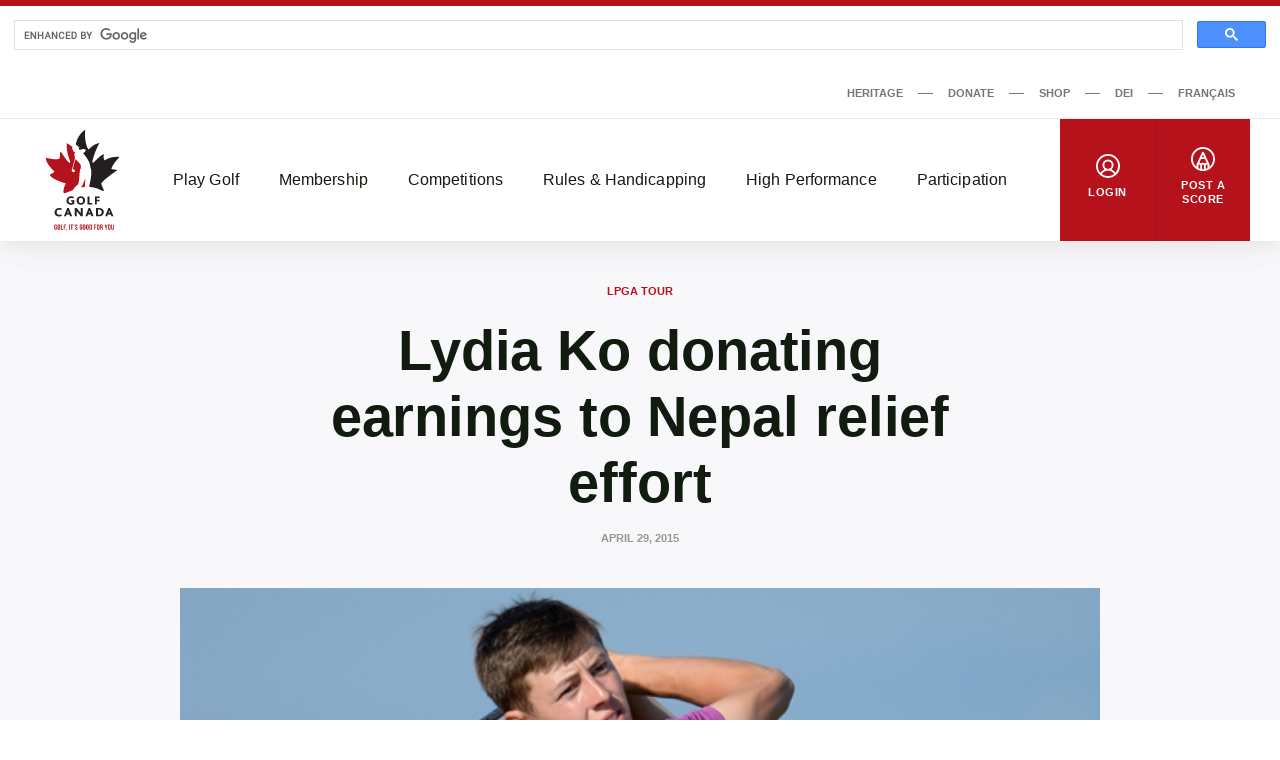

--- FILE ---
content_type: text/html; charset=UTF-8
request_url: https://dev-www.golfcanada.ca/articles/lydia-ko-donating-earnings-to-napal-relief-effort/
body_size: 66816
content:
<!DOCTYPE html>
<html lang="en-CA">
  <head>
    <meta charset="UTF-8">
<meta http-equiv="X-UA-Compatible" content="IE=edge">
<meta name="viewport" content="width=device-width, initial-scale=1">


  <meta name="apple-itunes-app" content="app-id=635386429">


<title>Lydia Ko donating earnings to Nepal relief effort &#8211; Golf Canada</title>
<meta name='robots' content='noindex, nofollow' />
	<style>img:is([sizes="auto" i], [sizes^="auto," i]) { contain-intrinsic-size: 3000px 1500px }</style>
	<link rel='dns-prefetch' href='//dev-www.golfcanada.ca' />
<script>
window._wpemojiSettings = {"baseUrl":"https:\/\/s.w.org\/images\/core\/emoji\/15.0.3\/72x72\/","ext":".png","svgUrl":"https:\/\/s.w.org\/images\/core\/emoji\/15.0.3\/svg\/","svgExt":".svg","source":{"concatemoji":"https:\/\/dev-www.golfcanada.ca\/wp\/wp-includes\/js\/wp-emoji-release.min.js?ver=6.7.2"}};
/*! This file is auto-generated */
!function(i,n){var o,s,e;function c(e){try{var t={supportTests:e,timestamp:(new Date).valueOf()};sessionStorage.setItem(o,JSON.stringify(t))}catch(e){}}function p(e,t,n){e.clearRect(0,0,e.canvas.width,e.canvas.height),e.fillText(t,0,0);var t=new Uint32Array(e.getImageData(0,0,e.canvas.width,e.canvas.height).data),r=(e.clearRect(0,0,e.canvas.width,e.canvas.height),e.fillText(n,0,0),new Uint32Array(e.getImageData(0,0,e.canvas.width,e.canvas.height).data));return t.every(function(e,t){return e===r[t]})}function u(e,t,n){switch(t){case"flag":return n(e,"\ud83c\udff3\ufe0f\u200d\u26a7\ufe0f","\ud83c\udff3\ufe0f\u200b\u26a7\ufe0f")?!1:!n(e,"\ud83c\uddfa\ud83c\uddf3","\ud83c\uddfa\u200b\ud83c\uddf3")&&!n(e,"\ud83c\udff4\udb40\udc67\udb40\udc62\udb40\udc65\udb40\udc6e\udb40\udc67\udb40\udc7f","\ud83c\udff4\u200b\udb40\udc67\u200b\udb40\udc62\u200b\udb40\udc65\u200b\udb40\udc6e\u200b\udb40\udc67\u200b\udb40\udc7f");case"emoji":return!n(e,"\ud83d\udc26\u200d\u2b1b","\ud83d\udc26\u200b\u2b1b")}return!1}function f(e,t,n){var r="undefined"!=typeof WorkerGlobalScope&&self instanceof WorkerGlobalScope?new OffscreenCanvas(300,150):i.createElement("canvas"),a=r.getContext("2d",{willReadFrequently:!0}),o=(a.textBaseline="top",a.font="600 32px Arial",{});return e.forEach(function(e){o[e]=t(a,e,n)}),o}function t(e){var t=i.createElement("script");t.src=e,t.defer=!0,i.head.appendChild(t)}"undefined"!=typeof Promise&&(o="wpEmojiSettingsSupports",s=["flag","emoji"],n.supports={everything:!0,everythingExceptFlag:!0},e=new Promise(function(e){i.addEventListener("DOMContentLoaded",e,{once:!0})}),new Promise(function(t){var n=function(){try{var e=JSON.parse(sessionStorage.getItem(o));if("object"==typeof e&&"number"==typeof e.timestamp&&(new Date).valueOf()<e.timestamp+604800&&"object"==typeof e.supportTests)return e.supportTests}catch(e){}return null}();if(!n){if("undefined"!=typeof Worker&&"undefined"!=typeof OffscreenCanvas&&"undefined"!=typeof URL&&URL.createObjectURL&&"undefined"!=typeof Blob)try{var e="postMessage("+f.toString()+"("+[JSON.stringify(s),u.toString(),p.toString()].join(",")+"));",r=new Blob([e],{type:"text/javascript"}),a=new Worker(URL.createObjectURL(r),{name:"wpTestEmojiSupports"});return void(a.onmessage=function(e){c(n=e.data),a.terminate(),t(n)})}catch(e){}c(n=f(s,u,p))}t(n)}).then(function(e){for(var t in e)n.supports[t]=e[t],n.supports.everything=n.supports.everything&&n.supports[t],"flag"!==t&&(n.supports.everythingExceptFlag=n.supports.everythingExceptFlag&&n.supports[t]);n.supports.everythingExceptFlag=n.supports.everythingExceptFlag&&!n.supports.flag,n.DOMReady=!1,n.readyCallback=function(){n.DOMReady=!0}}).then(function(){return e}).then(function(){var e;n.supports.everything||(n.readyCallback(),(e=n.source||{}).concatemoji?t(e.concatemoji):e.wpemoji&&e.twemoji&&(t(e.twemoji),t(e.wpemoji)))}))}((window,document),window._wpemojiSettings);
</script>
<style id='wp-emoji-styles-inline-css'>

	img.wp-smiley, img.emoji {
		display: inline !important;
		border: none !important;
		box-shadow: none !important;
		height: 1em !important;
		width: 1em !important;
		margin: 0 0.07em !important;
		vertical-align: -0.1em !important;
		background: none !important;
		padding: 0 !important;
	}
</style>
<link rel='stylesheet' id='wp-block-library-css' href='https://dev-www.golfcanada.ca/wp/wp-includes/css/dist/block-library/style.min.css?ver=6.7.2' media='all' />
<style id='classic-theme-styles-inline-css'>
/*! This file is auto-generated */
.wp-block-button__link{color:#fff;background-color:#32373c;border-radius:9999px;box-shadow:none;text-decoration:none;padding:calc(.667em + 2px) calc(1.333em + 2px);font-size:1.125em}.wp-block-file__button{background:#32373c;color:#fff;text-decoration:none}
</style>
<style id='global-styles-inline-css'>
:root{--wp--preset--aspect-ratio--square: 1;--wp--preset--aspect-ratio--4-3: 4/3;--wp--preset--aspect-ratio--3-4: 3/4;--wp--preset--aspect-ratio--3-2: 3/2;--wp--preset--aspect-ratio--2-3: 2/3;--wp--preset--aspect-ratio--16-9: 16/9;--wp--preset--aspect-ratio--9-16: 9/16;--wp--preset--color--black: #121b10;--wp--preset--color--cyan-bluish-gray: #abb8c3;--wp--preset--color--white: #ffffff;--wp--preset--color--pale-pink: #f78da7;--wp--preset--color--vivid-red: #cf2e2e;--wp--preset--color--luminous-vivid-orange: #ff6900;--wp--preset--color--luminous-vivid-amber: #fcb900;--wp--preset--color--light-green-cyan: #7bdcb5;--wp--preset--color--vivid-green-cyan: #00d084;--wp--preset--color--pale-cyan-blue: #8ed1fc;--wp--preset--color--vivid-cyan-blue: #0693e3;--wp--preset--color--vivid-purple: #9b51e0;--wp--preset--color--grey: #767676;--wp--preset--color--primary: #b5121b;--wp--preset--gradient--vivid-cyan-blue-to-vivid-purple: linear-gradient(135deg,rgba(6,147,227,1) 0%,rgb(155,81,224) 100%);--wp--preset--gradient--light-green-cyan-to-vivid-green-cyan: linear-gradient(135deg,rgb(122,220,180) 0%,rgb(0,208,130) 100%);--wp--preset--gradient--luminous-vivid-amber-to-luminous-vivid-orange: linear-gradient(135deg,rgba(252,185,0,1) 0%,rgba(255,105,0,1) 100%);--wp--preset--gradient--luminous-vivid-orange-to-vivid-red: linear-gradient(135deg,rgba(255,105,0,1) 0%,rgb(207,46,46) 100%);--wp--preset--gradient--very-light-gray-to-cyan-bluish-gray: linear-gradient(135deg,rgb(238,238,238) 0%,rgb(169,184,195) 100%);--wp--preset--gradient--cool-to-warm-spectrum: linear-gradient(135deg,rgb(74,234,220) 0%,rgb(151,120,209) 20%,rgb(207,42,186) 40%,rgb(238,44,130) 60%,rgb(251,105,98) 80%,rgb(254,248,76) 100%);--wp--preset--gradient--blush-light-purple: linear-gradient(135deg,rgb(255,206,236) 0%,rgb(152,150,240) 100%);--wp--preset--gradient--blush-bordeaux: linear-gradient(135deg,rgb(254,205,165) 0%,rgb(254,45,45) 50%,rgb(107,0,62) 100%);--wp--preset--gradient--luminous-dusk: linear-gradient(135deg,rgb(255,203,112) 0%,rgb(199,81,192) 50%,rgb(65,88,208) 100%);--wp--preset--gradient--pale-ocean: linear-gradient(135deg,rgb(255,245,203) 0%,rgb(182,227,212) 50%,rgb(51,167,181) 100%);--wp--preset--gradient--electric-grass: linear-gradient(135deg,rgb(202,248,128) 0%,rgb(113,206,126) 100%);--wp--preset--gradient--midnight: linear-gradient(135deg,rgb(2,3,129) 0%,rgb(40,116,252) 100%);--wp--preset--font-size--small: 13px;--wp--preset--font-size--medium: 20px;--wp--preset--font-size--large: 36px;--wp--preset--font-size--x-large: 42px;--wp--preset--spacing--20: 0.44rem;--wp--preset--spacing--30: 0.67rem;--wp--preset--spacing--40: 1rem;--wp--preset--spacing--50: 1.5rem;--wp--preset--spacing--60: 2.25rem;--wp--preset--spacing--70: 3.38rem;--wp--preset--spacing--80: 5.06rem;--wp--preset--shadow--natural: 6px 6px 9px rgba(0, 0, 0, 0.2);--wp--preset--shadow--deep: 12px 12px 50px rgba(0, 0, 0, 0.4);--wp--preset--shadow--sharp: 6px 6px 0px rgba(0, 0, 0, 0.2);--wp--preset--shadow--outlined: 6px 6px 0px -3px rgba(255, 255, 255, 1), 6px 6px rgba(0, 0, 0, 1);--wp--preset--shadow--crisp: 6px 6px 0px rgba(0, 0, 0, 1);}:where(.is-layout-flex){gap: 0.5em;}:where(.is-layout-grid){gap: 0.5em;}body .is-layout-flex{display: flex;}.is-layout-flex{flex-wrap: wrap;align-items: center;}.is-layout-flex > :is(*, div){margin: 0;}body .is-layout-grid{display: grid;}.is-layout-grid > :is(*, div){margin: 0;}:where(.wp-block-columns.is-layout-flex){gap: 2em;}:where(.wp-block-columns.is-layout-grid){gap: 2em;}:where(.wp-block-post-template.is-layout-flex){gap: 1.25em;}:where(.wp-block-post-template.is-layout-grid){gap: 1.25em;}.has-black-color{color: var(--wp--preset--color--black) !important;}.has-cyan-bluish-gray-color{color: var(--wp--preset--color--cyan-bluish-gray) !important;}.has-white-color{color: var(--wp--preset--color--white) !important;}.has-pale-pink-color{color: var(--wp--preset--color--pale-pink) !important;}.has-vivid-red-color{color: var(--wp--preset--color--vivid-red) !important;}.has-luminous-vivid-orange-color{color: var(--wp--preset--color--luminous-vivid-orange) !important;}.has-luminous-vivid-amber-color{color: var(--wp--preset--color--luminous-vivid-amber) !important;}.has-light-green-cyan-color{color: var(--wp--preset--color--light-green-cyan) !important;}.has-vivid-green-cyan-color{color: var(--wp--preset--color--vivid-green-cyan) !important;}.has-pale-cyan-blue-color{color: var(--wp--preset--color--pale-cyan-blue) !important;}.has-vivid-cyan-blue-color{color: var(--wp--preset--color--vivid-cyan-blue) !important;}.has-vivid-purple-color{color: var(--wp--preset--color--vivid-purple) !important;}.has-black-background-color{background-color: var(--wp--preset--color--black) !important;}.has-cyan-bluish-gray-background-color{background-color: var(--wp--preset--color--cyan-bluish-gray) !important;}.has-white-background-color{background-color: var(--wp--preset--color--white) !important;}.has-pale-pink-background-color{background-color: var(--wp--preset--color--pale-pink) !important;}.has-vivid-red-background-color{background-color: var(--wp--preset--color--vivid-red) !important;}.has-luminous-vivid-orange-background-color{background-color: var(--wp--preset--color--luminous-vivid-orange) !important;}.has-luminous-vivid-amber-background-color{background-color: var(--wp--preset--color--luminous-vivid-amber) !important;}.has-light-green-cyan-background-color{background-color: var(--wp--preset--color--light-green-cyan) !important;}.has-vivid-green-cyan-background-color{background-color: var(--wp--preset--color--vivid-green-cyan) !important;}.has-pale-cyan-blue-background-color{background-color: var(--wp--preset--color--pale-cyan-blue) !important;}.has-vivid-cyan-blue-background-color{background-color: var(--wp--preset--color--vivid-cyan-blue) !important;}.has-vivid-purple-background-color{background-color: var(--wp--preset--color--vivid-purple) !important;}.has-black-border-color{border-color: var(--wp--preset--color--black) !important;}.has-cyan-bluish-gray-border-color{border-color: var(--wp--preset--color--cyan-bluish-gray) !important;}.has-white-border-color{border-color: var(--wp--preset--color--white) !important;}.has-pale-pink-border-color{border-color: var(--wp--preset--color--pale-pink) !important;}.has-vivid-red-border-color{border-color: var(--wp--preset--color--vivid-red) !important;}.has-luminous-vivid-orange-border-color{border-color: var(--wp--preset--color--luminous-vivid-orange) !important;}.has-luminous-vivid-amber-border-color{border-color: var(--wp--preset--color--luminous-vivid-amber) !important;}.has-light-green-cyan-border-color{border-color: var(--wp--preset--color--light-green-cyan) !important;}.has-vivid-green-cyan-border-color{border-color: var(--wp--preset--color--vivid-green-cyan) !important;}.has-pale-cyan-blue-border-color{border-color: var(--wp--preset--color--pale-cyan-blue) !important;}.has-vivid-cyan-blue-border-color{border-color: var(--wp--preset--color--vivid-cyan-blue) !important;}.has-vivid-purple-border-color{border-color: var(--wp--preset--color--vivid-purple) !important;}.has-vivid-cyan-blue-to-vivid-purple-gradient-background{background: var(--wp--preset--gradient--vivid-cyan-blue-to-vivid-purple) !important;}.has-light-green-cyan-to-vivid-green-cyan-gradient-background{background: var(--wp--preset--gradient--light-green-cyan-to-vivid-green-cyan) !important;}.has-luminous-vivid-amber-to-luminous-vivid-orange-gradient-background{background: var(--wp--preset--gradient--luminous-vivid-amber-to-luminous-vivid-orange) !important;}.has-luminous-vivid-orange-to-vivid-red-gradient-background{background: var(--wp--preset--gradient--luminous-vivid-orange-to-vivid-red) !important;}.has-very-light-gray-to-cyan-bluish-gray-gradient-background{background: var(--wp--preset--gradient--very-light-gray-to-cyan-bluish-gray) !important;}.has-cool-to-warm-spectrum-gradient-background{background: var(--wp--preset--gradient--cool-to-warm-spectrum) !important;}.has-blush-light-purple-gradient-background{background: var(--wp--preset--gradient--blush-light-purple) !important;}.has-blush-bordeaux-gradient-background{background: var(--wp--preset--gradient--blush-bordeaux) !important;}.has-luminous-dusk-gradient-background{background: var(--wp--preset--gradient--luminous-dusk) !important;}.has-pale-ocean-gradient-background{background: var(--wp--preset--gradient--pale-ocean) !important;}.has-electric-grass-gradient-background{background: var(--wp--preset--gradient--electric-grass) !important;}.has-midnight-gradient-background{background: var(--wp--preset--gradient--midnight) !important;}.has-small-font-size{font-size: var(--wp--preset--font-size--small) !important;}.has-medium-font-size{font-size: var(--wp--preset--font-size--medium) !important;}.has-large-font-size{font-size: var(--wp--preset--font-size--large) !important;}.has-x-large-font-size{font-size: var(--wp--preset--font-size--x-large) !important;}
:where(.wp-block-post-template.is-layout-flex){gap: 1.25em;}:where(.wp-block-post-template.is-layout-grid){gap: 1.25em;}
:where(.wp-block-columns.is-layout-flex){gap: 2em;}:where(.wp-block-columns.is-layout-grid){gap: 2em;}
:root :where(.wp-block-pullquote){font-size: 1.5em;line-height: 1.6;}
</style>
<link rel='stylesheet' id='golfcanada-augusta-theme-css' href='https://dev-www.golfcanada.ca/app/themes/golfcanada-augusta/assets/theme.css?ver=411c10b' media='all' />
<script src="https://dev-www.golfcanada.ca/wp/wp-includes/js/jquery/jquery.min.js?ver=3.7.1" id="jquery-core-js"></script>
<script src="https://dev-www.golfcanada.ca/wp/wp-includes/js/jquery/jquery-migrate.min.js?ver=3.4.1" id="jquery-migrate-js"></script>
<link rel="https://api.w.org/" href="https://dev-www.golfcanada.ca/wp-json/" /><link rel="alternate" title="JSON" type="application/json" href="https://dev-www.golfcanada.ca/wp-json/wp/v2/posts/104336" /><link rel="EditURI" type="application/rsd+xml" title="RSD" href="https://dev-www.golfcanada.ca/wp/xmlrpc.php?rsd" />
<meta name="generator" content="WordPress 6.7.2" />
<link rel="canonical" href="https://dev-www.golfcanada.ca/articles/lydia-ko-donating-earnings-to-napal-relief-effort/" />
<link rel='shortlink' href='https://dev-www.golfcanada.ca/?p=104336' />
<link rel="alternate" title="oEmbed (JSON)" type="application/json+oembed" href="https://dev-www.golfcanada.ca/wp-json/oembed/1.0/embed?url=https%3A%2F%2Fdev-www.golfcanada.ca%2Farticles%2Flydia-ko-donating-earnings-to-napal-relief-effort%2F" />
<link rel="alternate" title="oEmbed (XML)" type="text/xml+oembed" href="https://dev-www.golfcanada.ca/wp-json/oembed/1.0/embed?url=https%3A%2F%2Fdev-www.golfcanada.ca%2Farticles%2Flydia-ko-donating-earnings-to-napal-relief-effort%2F&#038;format=xml" />
<link rel="icon" href="https://d34oo5x54o72bd.cloudfront.net/app/uploads/2021/02/Golf-Canada-POS-RGB-PREFERRED-2-150x150.jpg" sizes="32x32" />
<link rel="icon" href="https://d34oo5x54o72bd.cloudfront.net/app/uploads/2021/02/Golf-Canada-POS-RGB-PREFERRED-2.jpg" sizes="192x192" />
<link rel="apple-touch-icon" href="https://d34oo5x54o72bd.cloudfront.net/app/uploads/2021/02/Golf-Canada-POS-RGB-PREFERRED-2.jpg" />
<meta name="msapplication-TileImage" content="https://d34oo5x54o72bd.cloudfront.net/app/uploads/2021/02/Golf-Canada-POS-RGB-PREFERRED-2.jpg" />
    <script>
      var googletag = googletag || {};
      googletag.cmd = googletag.cmd || [];
      (function() {
          var gads = document.createElement("script");
          gads.async = true;
          gads.type = "text/javascript";
          var useSSL = "https:" == document.location.protocol;
          gads.src = (useSSL ? "https:" : "http:") + "//www.googletagservices.com/tag/js/gpt.js";
          var node = document.getElementsByTagName("script")[0];
          node.parentNode.insertBefore(gads, node);
      })();

      googletag.cmd.push(function() {
          var str_domain = window.location.host;
          var str_url = window.location.pathname;
          var str_lang = document.getElementsByTagName('html')[0].getAttribute('lang');

          googletag.pubads().enableSingleRequest();
          googletag.pubads().collapseEmptyDivs(true);
          googletag.pubads().setTargeting('domain', str_domain.toLowerCase());
          googletag.pubads().setTargeting('url', str_url.toLowerCase());
          googletag.pubads().setTargeting('lang', str_lang);
          googletag.enableServices();
      });
    </script>
      </head>
  <body class="wp-site">
    
<header class="layout-header">
      <script>
if ( typeof window.GolfCanadaAds == 'undefined' ) {
  window.GolfCanadaAds = {};
  window.GolfCanadaAds.getPathNameAsString = function() {
      var str_path = window.location.pathname;
      str_path = str_path.replace(/http(s|)\:\/\//g, '/');
      str_path = str_path.replace(/\/$/, '');
      str_path = str_path.toLowerCase();

      return str_path;
  }
}

var googletag = googletag || {};
googletag.cmd = googletag.cmd || [];
(function() {
    var gads = document.createElement("script");
    gads.async = true;
    gads.type = "text/javascript";
    var useSSL = "https:" == document.location.protocol;
    gads.src = (useSSL ? "https:" : "http:") + "//www.googletagservices.com/tag/js/gpt.js";
    var node = document.getElementsByTagName("script")[0];
    node.parentNode.insertBefore(gads, node);
})();

googletag.cmd.push(function() {
    var str_domain = window.location.host;
    var str_url = window.location.pathname;
    var str_lang = document.getElementsByTagName('html')[0].getAttribute('lang');

    googletag.pubads().enableSingleRequest();
    googletag.pubads().collapseEmptyDivs(true);
    googletag.pubads().setTargeting('domain', str_domain.toLowerCase());
    googletag.pubads().setTargeting('url', str_url.toLowerCase());
    googletag.pubads().setTargeting('lang', str_lang);
    googletag.enableServices();
});
</script>

<div class="layout-ad-page-top">
  <div class="wp-block ad-page-top">

<script async src="https://cse.google.com/cse.js?cx=1594db8caf2f846a3">
</script>

<script>// force to clean the #gsc.tab=0 in the url
  function cleanHash() {
    if (window.location.hash.startsWith("#gsc.tab")) {
      history.replaceState(null, "", window.location.pathname + window.location.search);
    }
  }

  // Clean once on page load
  window.addEventListener("load", function () {
    cleanHash();

    // Keep cleaning for a bit after load, in case GCS re-adds it
    let attempts = 0;
    const interval = setInterval(() => {
      cleanHash();
      attempts++;
      if (attempts > 20) clearInterval(interval); // stop after ~10s
    }, 500);
  });

  // Also handle any later hash changes
  window.addEventListener("hashchange", cleanHash);
</script>







    
<div class="gcse-search"></div>
    
    <div class="ad-content" id="gc-ads-block-1" style="text-align: center; display: block; clear: both;"></div>
    <script>
    googletag.cmd.push(function() {
        var str_ad_unit = '/61175202/Golf_Canada_Network_Leaderboard_BigBox';
        var str_ad_id = 'gc-ads-block-1';
        var int_width = window.innerWidth || document.documentElement.clientWidth;
        var int_width_mobile_max = 768;

        if ( int_width > int_width_mobile_max ) {
          googletag.defineSlot(str_ad_unit, [ [728, 90], [970, 90] ], str_ad_id).addService(googletag.pubads());
        }
        else {
          googletag.defineSlot(str_ad_unit, [ [320, 50] ], str_ad_id).addService(googletag.pubads());
        }

        googletag.display(str_ad_id);
    });
    </script>
  </div>
</div>
  




  <div class="nav--desktop">
    <div class="nav-secondary">
      <div class="wrapper">
        <div class="nav-secondary__container"><ul id="menu-secondary-menu-en" class="nav-secondary__menu"><li id="menu-item-110285" class="menu-item menu-item-type-custom menu-item-object-custom menu-item-110285"><a target="_blank" href="https://heritage.golfcanada.ca/" data-external="true">Heritage</a></li>
<li id="menu-item-54" class="menu-item menu-item-type-custom menu-item-object-custom menu-item-54"><a target="_blank" href="https://secure.e2rm.com/registrant/DonationPage.aspx?eventid=342380&#038;langpref=en-CA&#038;Referrer=https%3a%2f%2fadmin.e2rm.com%2f" data-external="true">Donate</a></li>
<li id="menu-item-55" class="menu-item menu-item-type-custom menu-item-object-custom menu-item-55"><a target="_blank" href="https://e.golfcanada.ca/" data-external="true">Shop</a></li>
<li id="menu-item-227616" class="menu-item menu-item-type-post_type menu-item-object-page menu-item-227616"><a href="https://dev-www.golfcanada.ca/diversity-equity-and-inclusion/">DEI</a></li>
<li id="menu-item-53-fr" class="lang-item lang-item-5 lang-item-fr no-translation lang-item-first menu-item menu-item-type-custom menu-item-object-custom menu-item-53-fr"><a href="https://dev-www.golfcanada.ca/fr/" hreflang="fr-CA" lang="fr-CA">Français</a></li>
</ul></div>      </div>
    </div>

    <nav class="nav-main">
      <div class="wrapper">
        <a href="https://dev-www.golfcanada.ca" class="nav-main__logo">
          <img
            src="https://dev-www.golfcanada.ca/app/themes/golfcanada-augusta/assets/images/en/logo.svg"
            alt="Golf Canada"
          >
        </a>

        <div class="nav-main__container"><ul id="menu-main-menu-en" class="nav-main__menu"><div class="nav-main__sub-menu-background"></div><li id="menu-item-17" class="menu-item menu-item-type-custom menu-item-object-custom menu-item-has-children menu-item-17"><a href="#">Play Golf</a>
<div class='sub-menu-container'><div class='sub-menu-wrapper'><img class='sub-menu-image lazyload' data-index='1' src='https://d34oo5x54o72bd.cloudfront.net/app/uploads/2021/03/Golfer-2019-CPWO-silhoutte-1-1980x1113-1.jpg' srcset='' data-src='https://d34oo5x54o72bd.cloudfront.net/app/uploads/2021/03/Golfer-2019-CPWO-silhoutte-1-1980x1113-1.jpg' alt='' loading='lazy'><img class='sub-menu-image lazyload' data-index='2' src='https://d34oo5x54o72bd.cloudfront.net/app/uploads/2021/02/golfers.jpg' srcset='' data-src='https://d34oo5x54o72bd.cloudfront.net/app/uploads/2021/02/golfers.jpg' alt='' loading='lazy'><img class='sub-menu-image lazyload' data-index='3' src='https://d34oo5x54o72bd.cloudfront.net/app/uploads/2021/03/02-Tuesday-RBC-CanadianOpen-web.jpg' srcset='' data-src='https://d34oo5x54o72bd.cloudfront.net/app/uploads/2021/03/02-Tuesday-RBC-CanadianOpen-web.jpg' alt='' loading='lazy'><img class='sub-menu-image lazyload' data-index='4' src='https://d34oo5x54o72bd.cloudfront.net/app/uploads/2021/03/2019-Rules-KneeDrop-1980x1114-1.jpg' srcset='' data-src='https://d34oo5x54o72bd.cloudfront.net/app/uploads/2021/03/2019-Rules-KneeDrop-1980x1114-1.jpg' alt='' loading='lazy'><img class='sub-menu-image lazyload' data-index='5' src='https://d34oo5x54o72bd.cloudfront.net/app/uploads/2021/03/1279647821.jpg' srcset='' data-src='https://d34oo5x54o72bd.cloudfront.net/app/uploads/2021/03/1279647821.jpg' alt='' loading='lazy'><img class='sub-menu-image lazyload' data-index='6' src='https://d34oo5x54o72bd.cloudfront.net/app/uploads/2021/03/JSC-1-cropped-1-scaled-1.jpeg' srcset='' data-src='https://d34oo5x54o72bd.cloudfront.net/app/uploads/2021/03/JSC-1-cropped-1-scaled-1.jpeg' alt='' loading='lazy'><ul class="sub-menu">
	<li id="menu-item-131614" class="menu-item menu-item-type-post_type menu-item-object-page menu-item-131614"><a href="https://dev-www.golfcanada.ca/find-a-course/">Find A Course</a></li>
	<li id="menu-item-245" class="menu-item menu-item-type-post_type menu-item-object-page menu-item-245"><a href="https://dev-www.golfcanada.ca/golf-canada-app/">Golf Canada App</a></li>
	<li id="menu-item-219" class="menu-item menu-item-type-post_type menu-item-object-page menu-item-219"><a href="https://dev-www.golfcanada.ca/golf-101/">Golf 101</a></li>
	<li id="menu-item-322" class="menu-item menu-item-type-post_type menu-item-object-page menu-item-322"><a href="https://dev-www.golfcanada.ca/game-format/">Game Formats</a></li>
</ul></div></div>
</li>
<li id="menu-item-20" class="menu-item menu-item-type-custom menu-item-object-custom menu-item-has-children menu-item-20"><a href="#">Membership</a>
<div class='sub-menu-container'><div class='sub-menu-wrapper'><img class='sub-menu-image lazyload' data-index='1' src='https://d34oo5x54o72bd.cloudfront.net/app/uploads/2021/03/Golfer-2019-CPWO-silhoutte-1-1980x1113-1.jpg' srcset='' data-src='https://d34oo5x54o72bd.cloudfront.net/app/uploads/2021/03/Golfer-2019-CPWO-silhoutte-1-1980x1113-1.jpg' alt='' loading='lazy'><img class='sub-menu-image lazyload' data-index='2' src='https://d34oo5x54o72bd.cloudfront.net/app/uploads/2021/02/golfers.jpg' srcset='' data-src='https://d34oo5x54o72bd.cloudfront.net/app/uploads/2021/02/golfers.jpg' alt='' loading='lazy'><img class='sub-menu-image lazyload' data-index='3' src='https://d34oo5x54o72bd.cloudfront.net/app/uploads/2021/03/02-Tuesday-RBC-CanadianOpen-web.jpg' srcset='' data-src='https://d34oo5x54o72bd.cloudfront.net/app/uploads/2021/03/02-Tuesday-RBC-CanadianOpen-web.jpg' alt='' loading='lazy'><img class='sub-menu-image lazyload' data-index='4' src='https://d34oo5x54o72bd.cloudfront.net/app/uploads/2021/03/2019-Rules-KneeDrop-1980x1114-1.jpg' srcset='' data-src='https://d34oo5x54o72bd.cloudfront.net/app/uploads/2021/03/2019-Rules-KneeDrop-1980x1114-1.jpg' alt='' loading='lazy'><img class='sub-menu-image lazyload' data-index='5' src='https://d34oo5x54o72bd.cloudfront.net/app/uploads/2021/03/1279647821.jpg' srcset='' data-src='https://d34oo5x54o72bd.cloudfront.net/app/uploads/2021/03/1279647821.jpg' alt='' loading='lazy'><img class='sub-menu-image lazyload' data-index='6' src='https://d34oo5x54o72bd.cloudfront.net/app/uploads/2021/03/JSC-1-cropped-1-scaled-1.jpeg' srcset='' data-src='https://d34oo5x54o72bd.cloudfront.net/app/uploads/2021/03/JSC-1-cropped-1-scaled-1.jpeg' alt='' loading='lazy'><ul class="sub-menu">
	<li id="menu-item-220" class="menu-item menu-item-type-custom menu-item-object-custom menu-item-220"><a target="_blank" href="https://join.golfcanada.ca/?ref=GCWEBSITE_MEMBERSHIP_MENU&#038;utm_source=golfcanadaca&#038;utm_medium=website&#038;utm_campaign=membership_menu" data-external="true">Join Golf Canada</a></li>
	<li id="menu-item-131754" class="menu-item menu-item-type-custom menu-item-object-custom menu-item-131754"><a href="https://dev-www.golfcanada.ca/contact-us/#MEMBER-SERVICES">Member Support</a></li>
	<li id="menu-item-293" class="menu-item menu-item-type-post_type menu-item-object-page menu-item-293"><a href="https://dev-www.golfcanada.ca/incident-protection/">Incident Protection</a></li>
	<li id="menu-item-254560" class="menu-item menu-item-type-post_type menu-item-object-page menu-item-254560"><a href="https://dev-www.golfcanada.ca/hole-in-one-report/">Hole in One Report</a></li>
	<li id="menu-item-183158" class="menu-item menu-item-type-post_type menu-item-object-page menu-item-183158"><a href="https://dev-www.golfcanada.ca/memberclubresources/">Member Club Resources</a></li>
	<li id="menu-item-428" class="menu-item menu-item-type-custom menu-item-object-custom menu-item-428"><a target="_blank" href="https://scg.golfcanada.ca/scoring" data-external="true">Handicap Index Lookup</a></li>
</ul></div></div>
</li>
<li id="menu-item-21" class="menu-item menu-item-type-custom menu-item-object-custom menu-item-has-children menu-item-21"><a href="#">Competitions</a>
<div class='sub-menu-container'><div class='sub-menu-wrapper'><img class='sub-menu-image lazyload' data-index='1' src='https://d34oo5x54o72bd.cloudfront.net/app/uploads/2021/03/Golfer-2019-CPWO-silhoutte-1-1980x1113-1.jpg' srcset='' data-src='https://d34oo5x54o72bd.cloudfront.net/app/uploads/2021/03/Golfer-2019-CPWO-silhoutte-1-1980x1113-1.jpg' alt='' loading='lazy'><img class='sub-menu-image lazyload' data-index='2' src='https://d34oo5x54o72bd.cloudfront.net/app/uploads/2021/02/golfers.jpg' srcset='' data-src='https://d34oo5x54o72bd.cloudfront.net/app/uploads/2021/02/golfers.jpg' alt='' loading='lazy'><img class='sub-menu-image lazyload' data-index='3' src='https://d34oo5x54o72bd.cloudfront.net/app/uploads/2021/03/02-Tuesday-RBC-CanadianOpen-web.jpg' srcset='' data-src='https://d34oo5x54o72bd.cloudfront.net/app/uploads/2021/03/02-Tuesday-RBC-CanadianOpen-web.jpg' alt='' loading='lazy'><img class='sub-menu-image lazyload' data-index='4' src='https://d34oo5x54o72bd.cloudfront.net/app/uploads/2021/03/2019-Rules-KneeDrop-1980x1114-1.jpg' srcset='' data-src='https://d34oo5x54o72bd.cloudfront.net/app/uploads/2021/03/2019-Rules-KneeDrop-1980x1114-1.jpg' alt='' loading='lazy'><img class='sub-menu-image lazyload' data-index='5' src='https://d34oo5x54o72bd.cloudfront.net/app/uploads/2021/03/1279647821.jpg' srcset='' data-src='https://d34oo5x54o72bd.cloudfront.net/app/uploads/2021/03/1279647821.jpg' alt='' loading='lazy'><img class='sub-menu-image lazyload' data-index='6' src='https://d34oo5x54o72bd.cloudfront.net/app/uploads/2021/03/JSC-1-cropped-1-scaled-1.jpeg' srcset='' data-src='https://d34oo5x54o72bd.cloudfront.net/app/uploads/2021/03/JSC-1-cropped-1-scaled-1.jpeg' alt='' loading='lazy'><ul class="sub-menu">
	<li id="menu-item-130750" class="menu-item menu-item-type-post_type menu-item-object-page menu-item-130750"><a href="https://dev-www.golfcanada.ca/competitions-calendar/">Calendar</a></li>
	<li id="menu-item-24" class="menu-item menu-item-type-custom menu-item-object-custom menu-item-24"><a target="_blank" href="https://cpwomensopen.com/" data-external="true">CP Women’s Open</a></li>
	<li id="menu-item-23" class="menu-item menu-item-type-custom menu-item-object-custom menu-item-23"><a target="_blank" href="https://rbccanadianopen.com/" data-external="true">RBC Canadian Open</a></li>
	<li id="menu-item-444" class="menu-item menu-item-type-custom menu-item-object-custom menu-item-444"><a target="_blank" href="http://www.worldjuniorgirls.com/" data-external="true">World Junior Girls Championship</a></li>
	<li id="menu-item-231653" class="menu-item menu-item-type-post_type menu-item-object-page menu-item-231653"><a href="https://dev-www.golfcanada.ca/past-results/">Past Results</a></li>
	<li id="menu-item-229906" class="menu-item menu-item-type-custom menu-item-object-custom menu-item-229906"><a href="https://dev-www.golfcanada.ca/golf-canada-policies/#Golf-Canada-Competition-Policies">Competition Policies</a></li>
</ul></div></div>
</li>
<li id="menu-item-25" class="menu-item menu-item-type-custom menu-item-object-custom menu-item-has-children menu-item-25"><a href="#">Rules &#038; Handicapping</a>
<div class='sub-menu-container'><div class='sub-menu-wrapper'><img class='sub-menu-image lazyload' data-index='1' src='https://d34oo5x54o72bd.cloudfront.net/app/uploads/2021/03/Golfer-2019-CPWO-silhoutte-1-1980x1113-1.jpg' srcset='' data-src='https://d34oo5x54o72bd.cloudfront.net/app/uploads/2021/03/Golfer-2019-CPWO-silhoutte-1-1980x1113-1.jpg' alt='' loading='lazy'><img class='sub-menu-image lazyload' data-index='2' src='https://d34oo5x54o72bd.cloudfront.net/app/uploads/2021/02/golfers.jpg' srcset='' data-src='https://d34oo5x54o72bd.cloudfront.net/app/uploads/2021/02/golfers.jpg' alt='' loading='lazy'><img class='sub-menu-image lazyload' data-index='3' src='https://d34oo5x54o72bd.cloudfront.net/app/uploads/2021/03/02-Tuesday-RBC-CanadianOpen-web.jpg' srcset='' data-src='https://d34oo5x54o72bd.cloudfront.net/app/uploads/2021/03/02-Tuesday-RBC-CanadianOpen-web.jpg' alt='' loading='lazy'><img class='sub-menu-image lazyload' data-index='4' src='https://d34oo5x54o72bd.cloudfront.net/app/uploads/2021/03/2019-Rules-KneeDrop-1980x1114-1.jpg' srcset='' data-src='https://d34oo5x54o72bd.cloudfront.net/app/uploads/2021/03/2019-Rules-KneeDrop-1980x1114-1.jpg' alt='' loading='lazy'><img class='sub-menu-image lazyload' data-index='5' src='https://d34oo5x54o72bd.cloudfront.net/app/uploads/2021/03/1279647821.jpg' srcset='' data-src='https://d34oo5x54o72bd.cloudfront.net/app/uploads/2021/03/1279647821.jpg' alt='' loading='lazy'><img class='sub-menu-image lazyload' data-index='6' src='https://d34oo5x54o72bd.cloudfront.net/app/uploads/2021/03/JSC-1-cropped-1-scaled-1.jpeg' srcset='' data-src='https://d34oo5x54o72bd.cloudfront.net/app/uploads/2021/03/JSC-1-cropped-1-scaled-1.jpeg' alt='' loading='lazy'><ul class="sub-menu">
	<li id="menu-item-327" class="menu-item menu-item-type-post_type menu-item-object-page menu-item-327"><a href="https://dev-www.golfcanada.ca/rules-of-golf/">Rules of Golf</a></li>
	<li id="menu-item-326" class="menu-item menu-item-type-post_type menu-item-object-page menu-item-326"><a href="https://dev-www.golfcanada.ca/handicapping/">Handicapping</a></li>
	<li id="menu-item-325" class="menu-item menu-item-type-post_type menu-item-object-page menu-item-325"><a href="https://dev-www.golfcanada.ca/world-handicap-system/">World Handicap System</a></li>
	<li id="menu-item-324" class="menu-item menu-item-type-post_type menu-item-object-page menu-item-324"><a href="https://dev-www.golfcanada.ca/ask-an-expert/">Ask An Expert</a></li>
	<li id="menu-item-323" class="menu-item menu-item-type-post_type menu-item-object-page menu-item-323"><a href="https://dev-www.golfcanada.ca/become-a-rules-official/">Become A Rules Official</a></li>
	<li id="menu-item-363" class="menu-item menu-item-type-post_type menu-item-object-page menu-item-363"><a href="https://dev-www.golfcanada.ca/amateur-status/">Amateur Status</a></li>
</ul></div></div>
</li>
<li id="menu-item-26" class="menu-item menu-item-type-custom menu-item-object-custom menu-item-has-children menu-item-26"><a href="#">High Performance</a>
<div class='sub-menu-container'><div class='sub-menu-wrapper'><img class='sub-menu-image lazyload' data-index='1' src='https://d34oo5x54o72bd.cloudfront.net/app/uploads/2021/03/Golfer-2019-CPWO-silhoutte-1-1980x1113-1.jpg' srcset='' data-src='https://d34oo5x54o72bd.cloudfront.net/app/uploads/2021/03/Golfer-2019-CPWO-silhoutte-1-1980x1113-1.jpg' alt='' loading='lazy'><img class='sub-menu-image lazyload' data-index='2' src='https://d34oo5x54o72bd.cloudfront.net/app/uploads/2021/02/golfers.jpg' srcset='' data-src='https://d34oo5x54o72bd.cloudfront.net/app/uploads/2021/02/golfers.jpg' alt='' loading='lazy'><img class='sub-menu-image lazyload' data-index='3' src='https://d34oo5x54o72bd.cloudfront.net/app/uploads/2021/03/02-Tuesday-RBC-CanadianOpen-web.jpg' srcset='' data-src='https://d34oo5x54o72bd.cloudfront.net/app/uploads/2021/03/02-Tuesday-RBC-CanadianOpen-web.jpg' alt='' loading='lazy'><img class='sub-menu-image lazyload' data-index='4' src='https://d34oo5x54o72bd.cloudfront.net/app/uploads/2021/03/2019-Rules-KneeDrop-1980x1114-1.jpg' srcset='' data-src='https://d34oo5x54o72bd.cloudfront.net/app/uploads/2021/03/2019-Rules-KneeDrop-1980x1114-1.jpg' alt='' loading='lazy'><img class='sub-menu-image lazyload' data-index='5' src='https://d34oo5x54o72bd.cloudfront.net/app/uploads/2021/03/1279647821.jpg' srcset='' data-src='https://d34oo5x54o72bd.cloudfront.net/app/uploads/2021/03/1279647821.jpg' alt='' loading='lazy'><img class='sub-menu-image lazyload' data-index='6' src='https://d34oo5x54o72bd.cloudfront.net/app/uploads/2021/03/JSC-1-cropped-1-scaled-1.jpeg' srcset='' data-src='https://d34oo5x54o72bd.cloudfront.net/app/uploads/2021/03/JSC-1-cropped-1-scaled-1.jpeg' alt='' loading='lazy'><ul class="sub-menu">
	<li id="menu-item-346" class="menu-item menu-item-type-post_type menu-item-object-page menu-item-346"><a href="https://dev-www.golfcanada.ca/olympics/">Olympic Games</a></li>
	<li id="menu-item-183" class="menu-item menu-item-type-post_type menu-item-object-page menu-item-183"><a href="https://dev-www.golfcanada.ca/team-canada/">Team Canada</a></li>
	<li id="menu-item-183857" class="menu-item menu-item-type-post_type menu-item-object-page menu-item-183857"><a href="https://dev-www.golfcanada.ca/team-canada-alumni/">Team Canada Alumni</a></li>
	<li id="menu-item-344" class="menu-item menu-item-type-post_type menu-item-object-page menu-item-344"><a href="https://dev-www.golfcanada.ca/canadians-on-tour/">Canadians On Tour</a></li>
	<li id="menu-item-342" class="menu-item menu-item-type-post_type menu-item-object-page menu-item-342"><a href="https://dev-www.golfcanada.ca/how-to-play-for-canada/">How To Play For Canada</a></li>
</ul></div></div>
</li>
<li id="menu-item-27" class="menu-item menu-item-type-custom menu-item-object-custom menu-item-has-children menu-item-27"><a href="#">Participation</a>
<div class='sub-menu-container'><div class='sub-menu-wrapper'><img class='sub-menu-image lazyload' data-index='1' src='https://d34oo5x54o72bd.cloudfront.net/app/uploads/2021/03/Golfer-2019-CPWO-silhoutte-1-1980x1113-1.jpg' srcset='' data-src='https://d34oo5x54o72bd.cloudfront.net/app/uploads/2021/03/Golfer-2019-CPWO-silhoutte-1-1980x1113-1.jpg' alt='' loading='lazy'><img class='sub-menu-image lazyload' data-index='2' src='https://d34oo5x54o72bd.cloudfront.net/app/uploads/2021/02/golfers.jpg' srcset='' data-src='https://d34oo5x54o72bd.cloudfront.net/app/uploads/2021/02/golfers.jpg' alt='' loading='lazy'><img class='sub-menu-image lazyload' data-index='3' src='https://d34oo5x54o72bd.cloudfront.net/app/uploads/2021/03/02-Tuesday-RBC-CanadianOpen-web.jpg' srcset='' data-src='https://d34oo5x54o72bd.cloudfront.net/app/uploads/2021/03/02-Tuesday-RBC-CanadianOpen-web.jpg' alt='' loading='lazy'><img class='sub-menu-image lazyload' data-index='4' src='https://d34oo5x54o72bd.cloudfront.net/app/uploads/2021/03/2019-Rules-KneeDrop-1980x1114-1.jpg' srcset='' data-src='https://d34oo5x54o72bd.cloudfront.net/app/uploads/2021/03/2019-Rules-KneeDrop-1980x1114-1.jpg' alt='' loading='lazy'><img class='sub-menu-image lazyload' data-index='5' src='https://d34oo5x54o72bd.cloudfront.net/app/uploads/2021/03/1279647821.jpg' srcset='' data-src='https://d34oo5x54o72bd.cloudfront.net/app/uploads/2021/03/1279647821.jpg' alt='' loading='lazy'><img class='sub-menu-image lazyload' data-index='6' src='https://d34oo5x54o72bd.cloudfront.net/app/uploads/2021/03/JSC-1-cropped-1-scaled-1.jpeg' srcset='' data-src='https://d34oo5x54o72bd.cloudfront.net/app/uploads/2021/03/JSC-1-cropped-1-scaled-1.jpeg' alt='' loading='lazy'><ul class="sub-menu">
	<li id="menu-item-227617" class="menu-item menu-item-type-post_type menu-item-object-page menu-item-227617"><a href="https://dev-www.golfcanada.ca/diversity-equity-and-inclusion/">Diversity, Equity and Inclusion</a></li>
	<li id="menu-item-365" class="menu-item menu-item-type-post_type menu-item-object-page menu-item-365"><a href="https://dev-www.golfcanada.ca/safe-sport/">Safe Sport</a></li>
	<li id="menu-item-268" class="menu-item menu-item-type-post_type menu-item-object-page menu-item-268"><a href="https://dev-www.golfcanada.ca/juniorgolf/">Junior Golf</a></li>
	<li id="menu-item-110457" class="menu-item menu-item-type-post_type menu-item-object-page menu-item-110457"><a href="https://dev-www.golfcanada.ca/female-participation/">Female Participation</a></li>
	<li id="menu-item-366" class="menu-item menu-item-type-post_type menu-item-object-page menu-item-366"><a href="https://dev-www.golfcanada.ca/ltpd/">Long-Term Player Development</a></li>
</ul></div></div>
</li>
</ul></div>
                  
          <a
            href="https://scg.golfcanada.ca/login?lang=en-CA"
            class="nav-main__button nav-main__button--login"
            data-js="navigation-login"
            data-logged-in-href="https://scg.golfcanada.ca/at-a-glance?lang=en-CA"
            data-logged-out-href="https://scg.golfcanada.ca/login?lang=en-CA"
            data-logged-in-label="Member area"
            data-logged-out-label="Login"
          >
            <div  class="nav-main__button-container nav-main__button-container--icon">
              <img src="https://dev-www.golfcanada.ca/app/themes/golfcanada-augusta/assets/images/ico-header-first-call-to-action.svg" alt="" target="_blank">
            </div>

            <div class="nav-main__button-container nav-main__button-container--label">
              <span class="nav-main__button-label">Login</span>
            </div>
          </a>
        
                  <a
            href="https://scg.golfcanada.ca/post-score?lang=en-CA"
            class="nav-main__button nav-main__button--post-a-score"
          >
            <div class="nav-main__button-container nav-main__button-container--icon">
              <img src="https://dev-www.golfcanada.ca/app/themes/golfcanada-augusta/assets/images/ico-header-second-call-to-action.svg" alt="">
            </div>
            <div class="nav-main__button-container nav-main__button-container--label">
              <span class="nav-main__button-label">Post a Score</span>
            </div>
          </a>
              </div>
    </nav>
  </div>

  <div class="nav--mobile">
    <div class="nav-bar">
      <div class="nav-bar__left-container">
        <button class="nav-bar__burger">.</button>
      </div>

      <a href="https://dev-www.golfcanada.ca" class="nav-bar__logo">
        <img
          src="https://dev-www.golfcanada.ca/app/themes/golfcanada-augusta/assets/images/en/logo.svg"
          alt="Golf Canada"
        >
      </a>

      <div class="nav-bar__right-container">
                  <a
            href="https://scg.golfcanada.ca/login?lang=en-CA"
            class="nav-bar__button"
          >
            <div class="nav-bar__button-container" style="width=24px !important;height=24px !important;">
              <img style="width:24px !important;height:24px !important;"
                src="https://dev-www.golfcanada.ca/app/themes/golfcanada-augusta/assets/images/ico-mobile-header-first-call-to-action.svg"
                alt="Login"
              >
            </div>
          </a>
        
                  <a
            href="https://scg.golfcanada.ca/post-score?lang=en-CA"
            class="nav-bar__button"
          >
            <div  class="nav-bar__button-container" style="width:24px !important;height:24px !important;">
              <img  style="width:24px !important;height:24px !important;"
                src="https://dev-www.golfcanada.ca/app/themes/golfcanada-augusta/assets/images/ico-mobile-header-second-call-to-action.svg"
                alt="Post a Score"
              >
            </div>
          </a>
              </div>
    </div>

    <div class="nav-drawer">
      <div class="nav-drawer__main-menu-container"><ul id="menu-main-menu-en-1" class="nav-drawer__main-menu"><li class="menu-item menu-item-type-custom menu-item-object-custom menu-item-has-children menu-item-17"><a href="#">Play Golf</a>
<ul class="sub-menu">
	<li class="menu-item menu-item-type-post_type menu-item-object-page menu-item-131614"><a href="https://dev-www.golfcanada.ca/find-a-course/">Find A Course</a></li>
	<li class="menu-item menu-item-type-post_type menu-item-object-page menu-item-245"><a href="https://dev-www.golfcanada.ca/golf-canada-app/">Golf Canada App</a></li>
	<li class="menu-item menu-item-type-post_type menu-item-object-page menu-item-219"><a href="https://dev-www.golfcanada.ca/golf-101/">Golf 101</a></li>
	<li class="menu-item menu-item-type-post_type menu-item-object-page menu-item-322"><a href="https://dev-www.golfcanada.ca/game-format/">Game Formats</a></li>
</ul>
</li>
<li class="menu-item menu-item-type-custom menu-item-object-custom menu-item-has-children menu-item-20"><a href="#">Membership</a>
<ul class="sub-menu">
	<li class="menu-item menu-item-type-custom menu-item-object-custom menu-item-220"><a target="_blank" href="https://join.golfcanada.ca/?ref=GCWEBSITE_MEMBERSHIP_MENU&#038;utm_source=golfcanadaca&#038;utm_medium=website&#038;utm_campaign=membership_menu" data-external="true">Join Golf Canada</a></li>
	<li class="menu-item menu-item-type-custom menu-item-object-custom menu-item-131754"><a href="https://dev-www.golfcanada.ca/contact-us/#MEMBER-SERVICES">Member Support</a></li>
	<li class="menu-item menu-item-type-post_type menu-item-object-page menu-item-293"><a href="https://dev-www.golfcanada.ca/incident-protection/">Incident Protection</a></li>
	<li class="menu-item menu-item-type-post_type menu-item-object-page menu-item-254560"><a href="https://dev-www.golfcanada.ca/hole-in-one-report/">Hole in One Report</a></li>
	<li class="menu-item menu-item-type-post_type menu-item-object-page menu-item-183158"><a href="https://dev-www.golfcanada.ca/memberclubresources/">Member Club Resources</a></li>
	<li class="menu-item menu-item-type-custom menu-item-object-custom menu-item-428"><a target="_blank" href="https://scg.golfcanada.ca/scoring" data-external="true">Handicap Index Lookup</a></li>
</ul>
</li>
<li class="menu-item menu-item-type-custom menu-item-object-custom menu-item-has-children menu-item-21"><a href="#">Competitions</a>
<ul class="sub-menu">
	<li class="menu-item menu-item-type-post_type menu-item-object-page menu-item-130750"><a href="https://dev-www.golfcanada.ca/competitions-calendar/">Calendar</a></li>
	<li class="menu-item menu-item-type-custom menu-item-object-custom menu-item-24"><a target="_blank" href="https://cpwomensopen.com/" data-external="true">CP Women’s Open</a></li>
	<li class="menu-item menu-item-type-custom menu-item-object-custom menu-item-23"><a target="_blank" href="https://rbccanadianopen.com/" data-external="true">RBC Canadian Open</a></li>
	<li class="menu-item menu-item-type-custom menu-item-object-custom menu-item-444"><a target="_blank" href="http://www.worldjuniorgirls.com/" data-external="true">World Junior Girls Championship</a></li>
	<li class="menu-item menu-item-type-post_type menu-item-object-page menu-item-231653"><a href="https://dev-www.golfcanada.ca/past-results/">Past Results</a></li>
	<li class="menu-item menu-item-type-custom menu-item-object-custom menu-item-229906"><a href="https://dev-www.golfcanada.ca/golf-canada-policies/#Golf-Canada-Competition-Policies">Competition Policies</a></li>
</ul>
</li>
<li class="menu-item menu-item-type-custom menu-item-object-custom menu-item-has-children menu-item-25"><a href="#">Rules &#038; Handicapping</a>
<ul class="sub-menu">
	<li class="menu-item menu-item-type-post_type menu-item-object-page menu-item-327"><a href="https://dev-www.golfcanada.ca/rules-of-golf/">Rules of Golf</a></li>
	<li class="menu-item menu-item-type-post_type menu-item-object-page menu-item-326"><a href="https://dev-www.golfcanada.ca/handicapping/">Handicapping</a></li>
	<li class="menu-item menu-item-type-post_type menu-item-object-page menu-item-325"><a href="https://dev-www.golfcanada.ca/world-handicap-system/">World Handicap System</a></li>
	<li class="menu-item menu-item-type-post_type menu-item-object-page menu-item-324"><a href="https://dev-www.golfcanada.ca/ask-an-expert/">Ask An Expert</a></li>
	<li class="menu-item menu-item-type-post_type menu-item-object-page menu-item-323"><a href="https://dev-www.golfcanada.ca/become-a-rules-official/">Become A Rules Official</a></li>
	<li class="menu-item menu-item-type-post_type menu-item-object-page menu-item-363"><a href="https://dev-www.golfcanada.ca/amateur-status/">Amateur Status</a></li>
</ul>
</li>
<li class="menu-item menu-item-type-custom menu-item-object-custom menu-item-has-children menu-item-26"><a href="#">High Performance</a>
<ul class="sub-menu">
	<li class="menu-item menu-item-type-post_type menu-item-object-page menu-item-346"><a href="https://dev-www.golfcanada.ca/olympics/">Olympic Games</a></li>
	<li class="menu-item menu-item-type-post_type menu-item-object-page menu-item-183"><a href="https://dev-www.golfcanada.ca/team-canada/">Team Canada</a></li>
	<li class="menu-item menu-item-type-post_type menu-item-object-page menu-item-183857"><a href="https://dev-www.golfcanada.ca/team-canada-alumni/">Team Canada Alumni</a></li>
	<li class="menu-item menu-item-type-post_type menu-item-object-page menu-item-344"><a href="https://dev-www.golfcanada.ca/canadians-on-tour/">Canadians On Tour</a></li>
	<li class="menu-item menu-item-type-post_type menu-item-object-page menu-item-342"><a href="https://dev-www.golfcanada.ca/how-to-play-for-canada/">How To Play For Canada</a></li>
</ul>
</li>
<li class="menu-item menu-item-type-custom menu-item-object-custom menu-item-has-children menu-item-27"><a href="#">Participation</a>
<ul class="sub-menu">
	<li class="menu-item menu-item-type-post_type menu-item-object-page menu-item-227617"><a href="https://dev-www.golfcanada.ca/diversity-equity-and-inclusion/">Diversity, Equity and Inclusion</a></li>
	<li class="menu-item menu-item-type-post_type menu-item-object-page menu-item-365"><a href="https://dev-www.golfcanada.ca/safe-sport/">Safe Sport</a></li>
	<li class="menu-item menu-item-type-post_type menu-item-object-page menu-item-268"><a href="https://dev-www.golfcanada.ca/juniorgolf/">Junior Golf</a></li>
	<li class="menu-item menu-item-type-post_type menu-item-object-page menu-item-110457"><a href="https://dev-www.golfcanada.ca/female-participation/">Female Participation</a></li>
	<li class="menu-item menu-item-type-post_type menu-item-object-page menu-item-366"><a href="https://dev-www.golfcanada.ca/ltpd/">Long-Term Player Development</a></li>
</ul>
</li>
</ul></div>
      <div class="nav-drawer__secondary-menu-container"><ul id="menu-secondary-menu-en-1" class="nav-secondary__menu"><li class="menu-item menu-item-type-custom menu-item-object-custom menu-item-110285"><a target="_blank" href="https://heritage.golfcanada.ca/" data-external="true">Heritage</a></li>
<li class="menu-item menu-item-type-custom menu-item-object-custom menu-item-54"><a target="_blank" href="https://secure.e2rm.com/registrant/DonationPage.aspx?eventid=342380&#038;langpref=en-CA&#038;Referrer=https%3a%2f%2fadmin.e2rm.com%2f" data-external="true">Donate</a></li>
<li class="menu-item menu-item-type-custom menu-item-object-custom menu-item-55"><a target="_blank" href="https://e.golfcanada.ca/" data-external="true">Shop</a></li>
<li class="menu-item menu-item-type-post_type menu-item-object-page menu-item-227616"><a href="https://dev-www.golfcanada.ca/diversity-equity-and-inclusion/">DEI</a></li>
<li class="lang-item lang-item-5 lang-item-fr no-translation lang-item-first menu-item menu-item-type-custom menu-item-object-custom menu-item-53-fr"><a href="https://dev-www.golfcanada.ca/fr/" hreflang="fr-CA" lang="fr-CA">Français</a></li>
</ul></div>    </div>
  </div>
</header>

    <main class="single-post layout-main">
                                  <div class="augusta-post-header ">
  <div class="augusta-post-title wrapper">
      <div class="augusta-post-title__tags-container">
              <a class="augusta-post-title__tag" href="https://dev-www.golfcanada.ca/news/?tag=lpga-tour">
          LPGA Tour        </a>
          </div>
  
  <h1 class="augusta-post-title__title">
    Lydia Ko donating earnings to Nepal relief effort  </h1>

  <time
    datetime="2015-04-29T22:37:59-04:00"
    class="augusta-post-title__date"
  >
    April 29, 2015  </time>
</div>

      <div class="augusta-post-header__thumbnail">
      <img width="600" height="338" src="https://d34oo5x54o72bd.cloudfront.net/app/uploads/2014/01/173999604.jpg" class="attachment-large size-large wp-post-image" alt="" decoding="async" fetchpriority="high" srcset="https://d34oo5x54o72bd.cloudfront.net/app/uploads/2014/01/173999604.jpg 600w, https://d34oo5x54o72bd.cloudfront.net/app/uploads/2014/01/173999604-350x197.jpg 350w" sizes="(max-width: 600px) 100vw, 600px" />
              <figcaption>Matthew Fitzpatrick (Stuart Frankli/n Getty Images)</figcaption>
          </div>
  </div>
                      <div class="augusta-post-content">
  <p class="ap-story-p"><strong>IRVING, Texas</strong> &#8211; Lydia Ko is donating her earnings this week in the LPGA Tour&#8217;s North Texas Shootout to the earthquake relief effort in Nepal.</p>
<p class="ap-story-p">&#8220;We had a big one in New Zealand, too, a couple years ago, and it affected a lot of people,&#8221; Ko said Wednesday &#8220;Natural disasters you can&#8217;t do much about. Sometimes it&#8217;s hard to be prepared for it, so I thought, `Those people there, nice people and very innocent.&#8217; So, I wanted to give this tournament&#8217;s earnings and donate it to them.&#8221;</p>
<p class="ap-story-p">The 18-year-old Ko, ranked No. 1 in the world, successfully defended her title Sunday in the Swinging Skirts LPGA Classic in California and leads the tour&#8217;s money list with $908,810. The winner this week will earn $195,000 from the $1.3 million purse.</p>
<p><iframe src="https://www.youtube.com/embed/3XhUj7itV14?rel=0&amp;showinfo=0" width="600" height="338" frameborder="0" allowfullscreen="allowfullscreen"></iframe>    	</p>
</div>
                  </main>
    
        <div class="wp-block ad ">
      <div class="ad-content" id="gc-ads-article-block-1" style="text-align: center; display: block; clear: both;"></div>
      <script>
      googletag.cmd.push(function() {
          var str_ad_id = 'gc-ads-article-block-1';
          var int_width = window.innerWidth || document.documentElement.clientWidth;
          var int_width_mobile_max = 728;

          if ( int_width >= int_width_mobile_max ) {
            googletag.defineSlot('/61175202/Golf_Canada_Network_Leaderboard_BigBox', [ [728, 90], [970, 90], [300, 250] ], str_ad_id).addService(googletag.pubads());
          }
          else {
            googletag.defineSlot('/61175202/Golf_Canada_Network_Leaderboard_BigBox', [ [300, 250], [320, 50] ], str_ad_id).addService(googletag.pubads());
          }

          googletag.display(str_ad_id);
      });
      </script>
    </div>
        
<footer class="layout-footer">
      <div class="footer-provincial-associations">
      <ul class="wrapper" role="list" aria-label="List of Provincial Associations">
                  <li class="footer-provincial-associations__item">
            <a href="http://britishcolumbiagolf.org/">
              <img loading="lazy" class="lazyload" data-src="https://d34oo5x54o72bd.cloudfront.net/app/uploads/2021/01/british-columbia-golf.svg" 
              alt="British Columbia">
            </a>
          </li>
                  <li class="footer-provincial-associations__item">
            <a href="http://www.albertagolf.org/">
              <img loading="lazy" class="lazyload" data-src="https://d34oo5x54o72bd.cloudfront.net/app/uploads/2021/01/alberta-golf-1.svg" 
              alt="Alberta">
            </a>
          </li>
                  <li class="footer-provincial-associations__item">
            <a href="http://www.golfsaskatchewan.org/">
              <img loading="lazy" class="lazyload" data-src="https://d34oo5x54o72bd.cloudfront.net/app/uploads/2021/01/saskatchewan-golf.svg" 
              alt="Saskatchewan">
            </a>
          </li>
                  <li class="footer-provincial-associations__item">
            <a href="http://golfmb.ca/">
              <img loading="lazy" class="lazyload" data-src="https://d34oo5x54o72bd.cloudfront.net/app/uploads/2021/01/manitoba-golf.svg" 
              alt="Manitoba">
            </a>
          </li>
                  <li class="footer-provincial-associations__item">
            <a href="https://gao.ca/">
              <img loading="lazy" class="lazyload" data-src="https://d34oo5x54o72bd.cloudfront.net/app/uploads/2021/01/ontario-golf.svg" 
              alt="Ontario">
            </a>
          </li>
                  <li class="footer-provincial-associations__item">
            <a href="http://www.golfquebec.org/">
              <img loading="lazy" class="lazyload" data-src="https://d34oo5x54o72bd.cloudfront.net/app/uploads/2021/01/quebec-golf.svg" 
              alt="Quebec">
            </a>
          </li>
                  <li class="footer-provincial-associations__item">
            <a href="http://www.golfnb.ca/">
              <img loading="lazy" class="lazyload" data-src="https://d34oo5x54o72bd.cloudfront.net/app/uploads/2021/01/new-brunswick-golf.svg" 
              alt="New Brunswick">
            </a>
          </li>
                  <li class="footer-provincial-associations__item">
            <a href="http://www.nsga.ns.ca/">
              <img loading="lazy" class="lazyload" data-src="https://d34oo5x54o72bd.cloudfront.net/app/uploads/2021/01/nova-scotia-golf.svg" 
              alt="Nova Scotia">
            </a>
          </li>
                  <li class="footer-provincial-associations__item">
            <a href="http://www.peiga.ca/">
              <img loading="lazy" class="lazyload" data-src="https://d34oo5x54o72bd.cloudfront.net/app/uploads/2021/01/prince-edward-golf.svg" 
              alt="Prince Edward Island">
            </a>
          </li>
                  <li class="footer-provincial-associations__item">
            <a href="http://www.golfnl.ca/">
              <img loading="lazy" class="lazyload" data-src="https://d34oo5x54o72bd.cloudfront.net/app/uploads/2021/01/newfoundland-golf.svg" 
              alt="Newfoundland and Labrador">
            </a>
          </li>
              </ul>
    </div>
  
  <div class="footer">
    <div class="wrapper">
      <div class="row">
        <div class="footer-links__container column"><ul id="menu-footer-links-en" class="footer-links__menu"><li id="menu-item-56" class="menu-item menu-item-type-custom menu-item-object-custom menu-item-has-children menu-item-56"><a href="#">Corporate</a>
<ul class="sub-menu">
	<li id="menu-item-385" class="menu-item menu-item-type-post_type menu-item-object-page menu-item-385"><a href="https://dev-www.golfcanada.ca/contact-us/">Contact Us</a></li>
	<li id="menu-item-388" class="menu-item menu-item-type-post_type menu-item-object-page menu-item-388"><a href="https://dev-www.golfcanada.ca/about-golf-canada/">About Us</a></li>
	<li id="menu-item-255851" class="menu-item menu-item-type-post_type menu-item-object-page menu-item-255851"><a href="https://dev-www.golfcanada.ca/homeforcanadiangolf/">Home for Canadian Golf</a></li>
	<li id="menu-item-147508" class="menu-item menu-item-type-custom menu-item-object-custom menu-item-147508"><a target="_blank" href="https://golfcanadafoundation.com/" data-external="true">Foundation</a></li>
	<li id="menu-item-387" class="menu-item menu-item-type-post_type menu-item-object-page menu-item-387"><a href="https://dev-www.golfcanada.ca/partners/">Partners</a></li>
	<li id="menu-item-386" class="menu-item menu-item-type-post_type menu-item-object-page menu-item-386"><a href="https://dev-www.golfcanada.ca/careers/">Careers</a></li>
	<li id="menu-item-131004" class="menu-item menu-item-type-post_type menu-item-object-page menu-item-131004"><a href="https://dev-www.golfcanada.ca/media-centre/">Media Centre</a></li>
	<li id="menu-item-131497" class="menu-item menu-item-type-post_type menu-item-object-page menu-item-131497"><a href="https://dev-www.golfcanada.ca/volunteer-opportunities/">Volunteer Opportunities</a></li>
</ul>
</li>
<li id="menu-item-62" class="menu-item menu-item-type-custom menu-item-object-custom menu-item-has-children menu-item-62"><a href="#">Legal</a>
<ul class="sub-menu">
	<li id="menu-item-131785" class="menu-item menu-item-type-post_type menu-item-object-page menu-item-131785"><a href="https://dev-www.golfcanada.ca/golf-canada-policies/">Policies</a></li>
	<li id="menu-item-131371" class="menu-item menu-item-type-post_type menu-item-object-page menu-item-131371"><a href="https://dev-www.golfcanada.ca/terms-of-service/">Terms of Service</a></li>
</ul>
</li>
</ul></div>
                  <div class="footer-newsletter column">
            <div class="footer-section__title">
              Newsletter Signup            </div>

            <div class="footer-newsletter__call-to-action">
              Sign up to receive email offers, promotions and news from Golf Canada.            </div>

            <div data-js="footer-newsletter">
                              <a class="footer-newsletter__button" rel="noopener noreferrer" href="/newsletters/">
                  <div>Sign up</div>
                </a>
              
              <div data-js="newsletter__form" class="newsletter__form">
                <div class="newsletter__backdrop" data-js="newsletter__backdrop"></div>
                <div class="newsletter__wrapper">
                  <div class="newsletter__content">
                    <div class="newsletter__header">
                      <div class="newsletter__header-title"></div>
                      <button class="newsletter__close-button" data-js="newsletter__close-button">×</button>
                    </div>

                                          <div class="newsletter__content-body">
                        <h1 class="newsletter__content-title">Newsletter</h1>
                        <p class="newsletter__content-text">Sign up to receive e-mail offers, promotions and news from Golf Canada. I understand I can unsubscribe at any time.</p>

                        <a class="newsletter__button" rel="noopener noreferrer" target="_blank" href="/newsletters/">
                          <div>Join</div>
                        </a>
                      </div>
                                      </div>
                </div>
              </div>
            </div>
          </div>
              </div>

      <div class="row">
        <div class="column">
                      <div class="footer-section__title">
              Mobile App            </div>

            <ul class="footer-apps__list">
                              <li class="footer-apps__item">
                  <a
                    href="https://apps.apple.com/ca/app/golf-canada-mobile/id635386429"
                    target="_blank"
                    rel="noopener noreferer"
                    class="footer-apps__link"
                  >
                    <img
                      loading="lazy"
                      class="lazyload"
                      data-src="https://dev-www.golfcanada.ca/app/themes/golfcanada-augusta/assets/images/en/app-store.svg"
                      alt="Download on the AppStore"
                    >
                  </a>
                </li>
              
                              <li class="footer-apps__item">
                  <a
                    href="https://play.google.com/store/apps/details?id=air.com.MobileApp.GolfNet.CanadaPro"
                    target="_blank"
                    rel="noopener noreferer"
                    class="footer-apps__link"
                  >
                    <img
                      loading="lazy"
                      class="lazyload"
                      data-src="https://dev-www.golfcanada.ca/app/themes/golfcanada-augusta/assets/images/en/google-play.svg"
                      alt="Get it on Google Play"
                    >
                  </a>
                </li>
                          </ul>
                  </div>

        <div class="column">
                      <div class="footer-section__title">
              Tee-it-up with us            </div>

            <ul class="footer-social-media__list">
                              <li class="footer-social-media__item">
                  <a
                    href="https://www.facebook.com/GolfCanada"
                    target="_blank"
                    rel="noopener noreferer"
                    class="footer-social-media__link"
                  >
                    <span class="footer-social-media__icon footer-social-media__icon--facebook">
                      Facebook
                    </span>
                  </a>
                </li>
              
                              <li class="footer-social-media__item">
                  <a
                    href="https://www.instagram.com/thegolfcanada/?hl=en"
                    target="_blank"
                    rel="noopener noreferer"
                    class="footer-social-media__link"
                  >
                    <span class="footer-social-media__icon footer-social-media__icon--instagram">
                      Instagram
                    </span>
                  </a>
                </li>
              
                              <li class="footer-social-media__item">
                  <a
                    href="https://twitter.com/golfcanada"
                    target="_blank"
                    rel="noopener noreferer"
                    class="footer-social-media__link"
                  >
                    <span class="footer-social-media__icon footer-social-media__icon--twitter">
                      Twitter
                    </span>
                  </a>
                </li>
              
              
                              <li class="footer-social-media__item">
                  <a
                    href="https://www.linkedin.com/company/golf-canada"
                    target="_blank"
                    rel="noopener noreferer"
                    class="footer-social-media__link"
                  >
                    <span class="footer-social-media__icon footer-social-media__icon--linkedin">
                      LinkedIn
                    </span>
                  </a>
                </li>
              
                              <li class="footer-social-media__item">
                  <a
                    href="https://www.youtube.com/@TheGolfCanada"
                    target="_blank"
                    rel="noopener noreferer"
                    class="footer-social-media__link"
                  >
                    <span class="footer-social-media__icon footer-social-media__icon--youtube">
                      YouTube
                    </span>
                  </a>
                </li>
                            
            </ul>
                  </div>
      </div>
    </div>
  </div>

  <script src="https://dev-www.golfcanada.ca/app/themes/golfcanada-augusta/assets/theme.js?ver=411c10b" id="golfcanada-augusta-theme-js"></script>
<script>
(function() {
				var expirationDate = new Date();
				expirationDate.setTime( expirationDate.getTime() + 31536000 * 1000 );
				document.cookie = "pll_language=en; expires=" + expirationDate.toUTCString() + "; path=/; secure; SameSite=Lax";
			}());

</script>
</footer>
  </body>
</html>



--- FILE ---
content_type: text/html; charset=utf-8
request_url: https://www.google.com/recaptcha/api2/aframe
body_size: 114
content:
<!DOCTYPE HTML><html><head><meta http-equiv="content-type" content="text/html; charset=UTF-8"></head><body><script nonce="8LZZTpnKt76IhBb5jCENhA">/** Anti-fraud and anti-abuse applications only. See google.com/recaptcha */ try{var clients={'sodar':'https://pagead2.googlesyndication.com/pagead/sodar?'};window.addEventListener("message",function(a){try{if(a.source===window.parent){var b=JSON.parse(a.data);var c=clients[b['id']];if(c){var d=document.createElement('img');d.src=c+b['params']+'&rc='+(localStorage.getItem("rc::a")?sessionStorage.getItem("rc::b"):"");window.document.body.appendChild(d);sessionStorage.setItem("rc::e",parseInt(sessionStorage.getItem("rc::e")||0)+1);localStorage.setItem("rc::h",'1768489448136');}}}catch(b){}});window.parent.postMessage("_grecaptcha_ready", "*");}catch(b){}</script></body></html>

--- FILE ---
content_type: image/svg+xml
request_url: https://dev-www.golfcanada.ca/app/themes/golfcanada-augusta/assets/images/ico-external-link.svg
body_size: 874
content:
<svg width="12" height="10" viewBox="0 0 12 10" fill="none" xmlns="http://www.w3.org/2000/svg">
<g clip-path="url(#clip0)">
<path d="M11.25 0.46875V2.96844C11.25 3.3876 10.743 3.59305 10.4498 3.2999L9.75238 2.60246L4.99607 7.35877C4.81301 7.54184 4.51623 7.54184 4.33316 7.35877L3.89123 6.91684C3.70816 6.73377 3.70816 6.43697 3.89123 6.25393L8.64758 1.49758L7.95025 0.800215C7.6559 0.505859 7.86437 0 8.28172 0H10.7812C11.0401 0 11.25 0.209863 11.25 0.46875ZM7.94979 5.28895L7.63729 5.60145C7.59376 5.64497 7.55923 5.69665 7.53567 5.75352C7.51212 5.8104 7.5 5.87135 7.5 5.93291V8.75H1.25V2.5H6.40625C6.53056 2.49999 6.64979 2.45061 6.7377 2.36271L7.0502 2.05021C7.34549 1.7549 7.13635 1.25 6.71875 1.25H0.9375C0.419727 1.25 0 1.66973 0 2.1875V9.0625C0 9.58027 0.419727 10 0.9375 10H7.8125C8.33027 10 8.75 9.58027 8.75 9.0625V5.62039C8.75 5.20277 8.24508 4.99363 7.94979 5.28895Z" fill="black"/>
</g>
<defs>
<clipPath id="clip0">
<rect width="11.25" height="10" fill="white"/>
</clipPath>
</defs>
</svg>


--- FILE ---
content_type: image/svg+xml
request_url: https://dev-www.golfcanada.ca/app/themes/golfcanada-augusta/assets/images/ico-linkedin.svg
body_size: 538
content:
<?xml version="1.0" encoding="utf-8"?>
<!-- Generator: Adobe Illustrator 27.8.0, SVG Export Plug-In . SVG Version: 6.00 Build 0)  -->
<svg version="1.1" id="Layer_1" xmlns="http://www.w3.org/2000/svg" xmlns:xlink="http://www.w3.org/1999/xlink" x="0px" y="0px"
	 viewBox="0 0 24 19" style="enable-background:new 0 0 24 19;" xml:space="preserve">
<path d="M17.5,0.1h-11c-2.2,0-3.9,1.8-3.9,3.9v11c0,2.2,1.8,3.9,3.9,3.9h11c2.2,0,3.9-1.8,3.9-3.9v-11C21.5,1.9,19.7,0.1,17.5,0.1z
	 M8.9,15H6.6V6.4h2.3V15z M7.8,5.4C7,5.4,6.4,4.8,6.4,4S7,2.6,7.8,2.6S9.1,3.3,9.1,4S8.5,5.4,7.8,5.4z M18.3,15H16v-4.4
	c0-2.6-3.1-2.4-3.1,0V15h-2.3V6.4h2.3v1.4c1.1-2,5.5-2.2,5.5,1.9V15z"/>
</svg>
